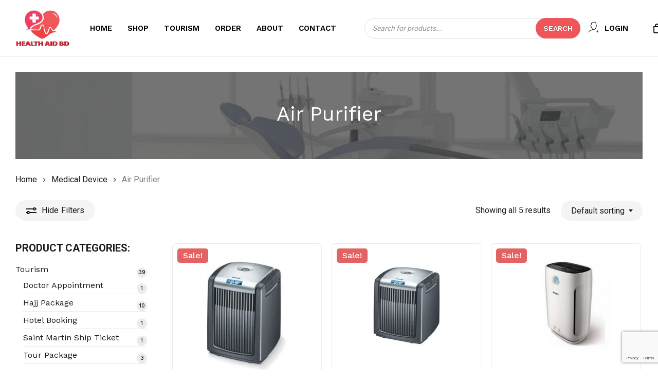

--- FILE ---
content_type: text/html; charset=utf-8
request_url: https://www.google.com/recaptcha/api2/anchor?ar=1&k=6LegB6wdAAAAAJVtdNMz5TGAeE-XJmLzl0Tv54qZ&co=aHR0cHM6Ly9oZWFsdGhhaWQuY29tLmJkOjQ0Mw..&hl=en&v=N67nZn4AqZkNcbeMu4prBgzg&size=invisible&anchor-ms=20000&execute-ms=30000&cb=md6pdac9ttoj
body_size: 48592
content:
<!DOCTYPE HTML><html dir="ltr" lang="en"><head><meta http-equiv="Content-Type" content="text/html; charset=UTF-8">
<meta http-equiv="X-UA-Compatible" content="IE=edge">
<title>reCAPTCHA</title>
<style type="text/css">
/* cyrillic-ext */
@font-face {
  font-family: 'Roboto';
  font-style: normal;
  font-weight: 400;
  font-stretch: 100%;
  src: url(//fonts.gstatic.com/s/roboto/v48/KFO7CnqEu92Fr1ME7kSn66aGLdTylUAMa3GUBHMdazTgWw.woff2) format('woff2');
  unicode-range: U+0460-052F, U+1C80-1C8A, U+20B4, U+2DE0-2DFF, U+A640-A69F, U+FE2E-FE2F;
}
/* cyrillic */
@font-face {
  font-family: 'Roboto';
  font-style: normal;
  font-weight: 400;
  font-stretch: 100%;
  src: url(//fonts.gstatic.com/s/roboto/v48/KFO7CnqEu92Fr1ME7kSn66aGLdTylUAMa3iUBHMdazTgWw.woff2) format('woff2');
  unicode-range: U+0301, U+0400-045F, U+0490-0491, U+04B0-04B1, U+2116;
}
/* greek-ext */
@font-face {
  font-family: 'Roboto';
  font-style: normal;
  font-weight: 400;
  font-stretch: 100%;
  src: url(//fonts.gstatic.com/s/roboto/v48/KFO7CnqEu92Fr1ME7kSn66aGLdTylUAMa3CUBHMdazTgWw.woff2) format('woff2');
  unicode-range: U+1F00-1FFF;
}
/* greek */
@font-face {
  font-family: 'Roboto';
  font-style: normal;
  font-weight: 400;
  font-stretch: 100%;
  src: url(//fonts.gstatic.com/s/roboto/v48/KFO7CnqEu92Fr1ME7kSn66aGLdTylUAMa3-UBHMdazTgWw.woff2) format('woff2');
  unicode-range: U+0370-0377, U+037A-037F, U+0384-038A, U+038C, U+038E-03A1, U+03A3-03FF;
}
/* math */
@font-face {
  font-family: 'Roboto';
  font-style: normal;
  font-weight: 400;
  font-stretch: 100%;
  src: url(//fonts.gstatic.com/s/roboto/v48/KFO7CnqEu92Fr1ME7kSn66aGLdTylUAMawCUBHMdazTgWw.woff2) format('woff2');
  unicode-range: U+0302-0303, U+0305, U+0307-0308, U+0310, U+0312, U+0315, U+031A, U+0326-0327, U+032C, U+032F-0330, U+0332-0333, U+0338, U+033A, U+0346, U+034D, U+0391-03A1, U+03A3-03A9, U+03B1-03C9, U+03D1, U+03D5-03D6, U+03F0-03F1, U+03F4-03F5, U+2016-2017, U+2034-2038, U+203C, U+2040, U+2043, U+2047, U+2050, U+2057, U+205F, U+2070-2071, U+2074-208E, U+2090-209C, U+20D0-20DC, U+20E1, U+20E5-20EF, U+2100-2112, U+2114-2115, U+2117-2121, U+2123-214F, U+2190, U+2192, U+2194-21AE, U+21B0-21E5, U+21F1-21F2, U+21F4-2211, U+2213-2214, U+2216-22FF, U+2308-230B, U+2310, U+2319, U+231C-2321, U+2336-237A, U+237C, U+2395, U+239B-23B7, U+23D0, U+23DC-23E1, U+2474-2475, U+25AF, U+25B3, U+25B7, U+25BD, U+25C1, U+25CA, U+25CC, U+25FB, U+266D-266F, U+27C0-27FF, U+2900-2AFF, U+2B0E-2B11, U+2B30-2B4C, U+2BFE, U+3030, U+FF5B, U+FF5D, U+1D400-1D7FF, U+1EE00-1EEFF;
}
/* symbols */
@font-face {
  font-family: 'Roboto';
  font-style: normal;
  font-weight: 400;
  font-stretch: 100%;
  src: url(//fonts.gstatic.com/s/roboto/v48/KFO7CnqEu92Fr1ME7kSn66aGLdTylUAMaxKUBHMdazTgWw.woff2) format('woff2');
  unicode-range: U+0001-000C, U+000E-001F, U+007F-009F, U+20DD-20E0, U+20E2-20E4, U+2150-218F, U+2190, U+2192, U+2194-2199, U+21AF, U+21E6-21F0, U+21F3, U+2218-2219, U+2299, U+22C4-22C6, U+2300-243F, U+2440-244A, U+2460-24FF, U+25A0-27BF, U+2800-28FF, U+2921-2922, U+2981, U+29BF, U+29EB, U+2B00-2BFF, U+4DC0-4DFF, U+FFF9-FFFB, U+10140-1018E, U+10190-1019C, U+101A0, U+101D0-101FD, U+102E0-102FB, U+10E60-10E7E, U+1D2C0-1D2D3, U+1D2E0-1D37F, U+1F000-1F0FF, U+1F100-1F1AD, U+1F1E6-1F1FF, U+1F30D-1F30F, U+1F315, U+1F31C, U+1F31E, U+1F320-1F32C, U+1F336, U+1F378, U+1F37D, U+1F382, U+1F393-1F39F, U+1F3A7-1F3A8, U+1F3AC-1F3AF, U+1F3C2, U+1F3C4-1F3C6, U+1F3CA-1F3CE, U+1F3D4-1F3E0, U+1F3ED, U+1F3F1-1F3F3, U+1F3F5-1F3F7, U+1F408, U+1F415, U+1F41F, U+1F426, U+1F43F, U+1F441-1F442, U+1F444, U+1F446-1F449, U+1F44C-1F44E, U+1F453, U+1F46A, U+1F47D, U+1F4A3, U+1F4B0, U+1F4B3, U+1F4B9, U+1F4BB, U+1F4BF, U+1F4C8-1F4CB, U+1F4D6, U+1F4DA, U+1F4DF, U+1F4E3-1F4E6, U+1F4EA-1F4ED, U+1F4F7, U+1F4F9-1F4FB, U+1F4FD-1F4FE, U+1F503, U+1F507-1F50B, U+1F50D, U+1F512-1F513, U+1F53E-1F54A, U+1F54F-1F5FA, U+1F610, U+1F650-1F67F, U+1F687, U+1F68D, U+1F691, U+1F694, U+1F698, U+1F6AD, U+1F6B2, U+1F6B9-1F6BA, U+1F6BC, U+1F6C6-1F6CF, U+1F6D3-1F6D7, U+1F6E0-1F6EA, U+1F6F0-1F6F3, U+1F6F7-1F6FC, U+1F700-1F7FF, U+1F800-1F80B, U+1F810-1F847, U+1F850-1F859, U+1F860-1F887, U+1F890-1F8AD, U+1F8B0-1F8BB, U+1F8C0-1F8C1, U+1F900-1F90B, U+1F93B, U+1F946, U+1F984, U+1F996, U+1F9E9, U+1FA00-1FA6F, U+1FA70-1FA7C, U+1FA80-1FA89, U+1FA8F-1FAC6, U+1FACE-1FADC, U+1FADF-1FAE9, U+1FAF0-1FAF8, U+1FB00-1FBFF;
}
/* vietnamese */
@font-face {
  font-family: 'Roboto';
  font-style: normal;
  font-weight: 400;
  font-stretch: 100%;
  src: url(//fonts.gstatic.com/s/roboto/v48/KFO7CnqEu92Fr1ME7kSn66aGLdTylUAMa3OUBHMdazTgWw.woff2) format('woff2');
  unicode-range: U+0102-0103, U+0110-0111, U+0128-0129, U+0168-0169, U+01A0-01A1, U+01AF-01B0, U+0300-0301, U+0303-0304, U+0308-0309, U+0323, U+0329, U+1EA0-1EF9, U+20AB;
}
/* latin-ext */
@font-face {
  font-family: 'Roboto';
  font-style: normal;
  font-weight: 400;
  font-stretch: 100%;
  src: url(//fonts.gstatic.com/s/roboto/v48/KFO7CnqEu92Fr1ME7kSn66aGLdTylUAMa3KUBHMdazTgWw.woff2) format('woff2');
  unicode-range: U+0100-02BA, U+02BD-02C5, U+02C7-02CC, U+02CE-02D7, U+02DD-02FF, U+0304, U+0308, U+0329, U+1D00-1DBF, U+1E00-1E9F, U+1EF2-1EFF, U+2020, U+20A0-20AB, U+20AD-20C0, U+2113, U+2C60-2C7F, U+A720-A7FF;
}
/* latin */
@font-face {
  font-family: 'Roboto';
  font-style: normal;
  font-weight: 400;
  font-stretch: 100%;
  src: url(//fonts.gstatic.com/s/roboto/v48/KFO7CnqEu92Fr1ME7kSn66aGLdTylUAMa3yUBHMdazQ.woff2) format('woff2');
  unicode-range: U+0000-00FF, U+0131, U+0152-0153, U+02BB-02BC, U+02C6, U+02DA, U+02DC, U+0304, U+0308, U+0329, U+2000-206F, U+20AC, U+2122, U+2191, U+2193, U+2212, U+2215, U+FEFF, U+FFFD;
}
/* cyrillic-ext */
@font-face {
  font-family: 'Roboto';
  font-style: normal;
  font-weight: 500;
  font-stretch: 100%;
  src: url(//fonts.gstatic.com/s/roboto/v48/KFO7CnqEu92Fr1ME7kSn66aGLdTylUAMa3GUBHMdazTgWw.woff2) format('woff2');
  unicode-range: U+0460-052F, U+1C80-1C8A, U+20B4, U+2DE0-2DFF, U+A640-A69F, U+FE2E-FE2F;
}
/* cyrillic */
@font-face {
  font-family: 'Roboto';
  font-style: normal;
  font-weight: 500;
  font-stretch: 100%;
  src: url(//fonts.gstatic.com/s/roboto/v48/KFO7CnqEu92Fr1ME7kSn66aGLdTylUAMa3iUBHMdazTgWw.woff2) format('woff2');
  unicode-range: U+0301, U+0400-045F, U+0490-0491, U+04B0-04B1, U+2116;
}
/* greek-ext */
@font-face {
  font-family: 'Roboto';
  font-style: normal;
  font-weight: 500;
  font-stretch: 100%;
  src: url(//fonts.gstatic.com/s/roboto/v48/KFO7CnqEu92Fr1ME7kSn66aGLdTylUAMa3CUBHMdazTgWw.woff2) format('woff2');
  unicode-range: U+1F00-1FFF;
}
/* greek */
@font-face {
  font-family: 'Roboto';
  font-style: normal;
  font-weight: 500;
  font-stretch: 100%;
  src: url(//fonts.gstatic.com/s/roboto/v48/KFO7CnqEu92Fr1ME7kSn66aGLdTylUAMa3-UBHMdazTgWw.woff2) format('woff2');
  unicode-range: U+0370-0377, U+037A-037F, U+0384-038A, U+038C, U+038E-03A1, U+03A3-03FF;
}
/* math */
@font-face {
  font-family: 'Roboto';
  font-style: normal;
  font-weight: 500;
  font-stretch: 100%;
  src: url(//fonts.gstatic.com/s/roboto/v48/KFO7CnqEu92Fr1ME7kSn66aGLdTylUAMawCUBHMdazTgWw.woff2) format('woff2');
  unicode-range: U+0302-0303, U+0305, U+0307-0308, U+0310, U+0312, U+0315, U+031A, U+0326-0327, U+032C, U+032F-0330, U+0332-0333, U+0338, U+033A, U+0346, U+034D, U+0391-03A1, U+03A3-03A9, U+03B1-03C9, U+03D1, U+03D5-03D6, U+03F0-03F1, U+03F4-03F5, U+2016-2017, U+2034-2038, U+203C, U+2040, U+2043, U+2047, U+2050, U+2057, U+205F, U+2070-2071, U+2074-208E, U+2090-209C, U+20D0-20DC, U+20E1, U+20E5-20EF, U+2100-2112, U+2114-2115, U+2117-2121, U+2123-214F, U+2190, U+2192, U+2194-21AE, U+21B0-21E5, U+21F1-21F2, U+21F4-2211, U+2213-2214, U+2216-22FF, U+2308-230B, U+2310, U+2319, U+231C-2321, U+2336-237A, U+237C, U+2395, U+239B-23B7, U+23D0, U+23DC-23E1, U+2474-2475, U+25AF, U+25B3, U+25B7, U+25BD, U+25C1, U+25CA, U+25CC, U+25FB, U+266D-266F, U+27C0-27FF, U+2900-2AFF, U+2B0E-2B11, U+2B30-2B4C, U+2BFE, U+3030, U+FF5B, U+FF5D, U+1D400-1D7FF, U+1EE00-1EEFF;
}
/* symbols */
@font-face {
  font-family: 'Roboto';
  font-style: normal;
  font-weight: 500;
  font-stretch: 100%;
  src: url(//fonts.gstatic.com/s/roboto/v48/KFO7CnqEu92Fr1ME7kSn66aGLdTylUAMaxKUBHMdazTgWw.woff2) format('woff2');
  unicode-range: U+0001-000C, U+000E-001F, U+007F-009F, U+20DD-20E0, U+20E2-20E4, U+2150-218F, U+2190, U+2192, U+2194-2199, U+21AF, U+21E6-21F0, U+21F3, U+2218-2219, U+2299, U+22C4-22C6, U+2300-243F, U+2440-244A, U+2460-24FF, U+25A0-27BF, U+2800-28FF, U+2921-2922, U+2981, U+29BF, U+29EB, U+2B00-2BFF, U+4DC0-4DFF, U+FFF9-FFFB, U+10140-1018E, U+10190-1019C, U+101A0, U+101D0-101FD, U+102E0-102FB, U+10E60-10E7E, U+1D2C0-1D2D3, U+1D2E0-1D37F, U+1F000-1F0FF, U+1F100-1F1AD, U+1F1E6-1F1FF, U+1F30D-1F30F, U+1F315, U+1F31C, U+1F31E, U+1F320-1F32C, U+1F336, U+1F378, U+1F37D, U+1F382, U+1F393-1F39F, U+1F3A7-1F3A8, U+1F3AC-1F3AF, U+1F3C2, U+1F3C4-1F3C6, U+1F3CA-1F3CE, U+1F3D4-1F3E0, U+1F3ED, U+1F3F1-1F3F3, U+1F3F5-1F3F7, U+1F408, U+1F415, U+1F41F, U+1F426, U+1F43F, U+1F441-1F442, U+1F444, U+1F446-1F449, U+1F44C-1F44E, U+1F453, U+1F46A, U+1F47D, U+1F4A3, U+1F4B0, U+1F4B3, U+1F4B9, U+1F4BB, U+1F4BF, U+1F4C8-1F4CB, U+1F4D6, U+1F4DA, U+1F4DF, U+1F4E3-1F4E6, U+1F4EA-1F4ED, U+1F4F7, U+1F4F9-1F4FB, U+1F4FD-1F4FE, U+1F503, U+1F507-1F50B, U+1F50D, U+1F512-1F513, U+1F53E-1F54A, U+1F54F-1F5FA, U+1F610, U+1F650-1F67F, U+1F687, U+1F68D, U+1F691, U+1F694, U+1F698, U+1F6AD, U+1F6B2, U+1F6B9-1F6BA, U+1F6BC, U+1F6C6-1F6CF, U+1F6D3-1F6D7, U+1F6E0-1F6EA, U+1F6F0-1F6F3, U+1F6F7-1F6FC, U+1F700-1F7FF, U+1F800-1F80B, U+1F810-1F847, U+1F850-1F859, U+1F860-1F887, U+1F890-1F8AD, U+1F8B0-1F8BB, U+1F8C0-1F8C1, U+1F900-1F90B, U+1F93B, U+1F946, U+1F984, U+1F996, U+1F9E9, U+1FA00-1FA6F, U+1FA70-1FA7C, U+1FA80-1FA89, U+1FA8F-1FAC6, U+1FACE-1FADC, U+1FADF-1FAE9, U+1FAF0-1FAF8, U+1FB00-1FBFF;
}
/* vietnamese */
@font-face {
  font-family: 'Roboto';
  font-style: normal;
  font-weight: 500;
  font-stretch: 100%;
  src: url(//fonts.gstatic.com/s/roboto/v48/KFO7CnqEu92Fr1ME7kSn66aGLdTylUAMa3OUBHMdazTgWw.woff2) format('woff2');
  unicode-range: U+0102-0103, U+0110-0111, U+0128-0129, U+0168-0169, U+01A0-01A1, U+01AF-01B0, U+0300-0301, U+0303-0304, U+0308-0309, U+0323, U+0329, U+1EA0-1EF9, U+20AB;
}
/* latin-ext */
@font-face {
  font-family: 'Roboto';
  font-style: normal;
  font-weight: 500;
  font-stretch: 100%;
  src: url(//fonts.gstatic.com/s/roboto/v48/KFO7CnqEu92Fr1ME7kSn66aGLdTylUAMa3KUBHMdazTgWw.woff2) format('woff2');
  unicode-range: U+0100-02BA, U+02BD-02C5, U+02C7-02CC, U+02CE-02D7, U+02DD-02FF, U+0304, U+0308, U+0329, U+1D00-1DBF, U+1E00-1E9F, U+1EF2-1EFF, U+2020, U+20A0-20AB, U+20AD-20C0, U+2113, U+2C60-2C7F, U+A720-A7FF;
}
/* latin */
@font-face {
  font-family: 'Roboto';
  font-style: normal;
  font-weight: 500;
  font-stretch: 100%;
  src: url(//fonts.gstatic.com/s/roboto/v48/KFO7CnqEu92Fr1ME7kSn66aGLdTylUAMa3yUBHMdazQ.woff2) format('woff2');
  unicode-range: U+0000-00FF, U+0131, U+0152-0153, U+02BB-02BC, U+02C6, U+02DA, U+02DC, U+0304, U+0308, U+0329, U+2000-206F, U+20AC, U+2122, U+2191, U+2193, U+2212, U+2215, U+FEFF, U+FFFD;
}
/* cyrillic-ext */
@font-face {
  font-family: 'Roboto';
  font-style: normal;
  font-weight: 900;
  font-stretch: 100%;
  src: url(//fonts.gstatic.com/s/roboto/v48/KFO7CnqEu92Fr1ME7kSn66aGLdTylUAMa3GUBHMdazTgWw.woff2) format('woff2');
  unicode-range: U+0460-052F, U+1C80-1C8A, U+20B4, U+2DE0-2DFF, U+A640-A69F, U+FE2E-FE2F;
}
/* cyrillic */
@font-face {
  font-family: 'Roboto';
  font-style: normal;
  font-weight: 900;
  font-stretch: 100%;
  src: url(//fonts.gstatic.com/s/roboto/v48/KFO7CnqEu92Fr1ME7kSn66aGLdTylUAMa3iUBHMdazTgWw.woff2) format('woff2');
  unicode-range: U+0301, U+0400-045F, U+0490-0491, U+04B0-04B1, U+2116;
}
/* greek-ext */
@font-face {
  font-family: 'Roboto';
  font-style: normal;
  font-weight: 900;
  font-stretch: 100%;
  src: url(//fonts.gstatic.com/s/roboto/v48/KFO7CnqEu92Fr1ME7kSn66aGLdTylUAMa3CUBHMdazTgWw.woff2) format('woff2');
  unicode-range: U+1F00-1FFF;
}
/* greek */
@font-face {
  font-family: 'Roboto';
  font-style: normal;
  font-weight: 900;
  font-stretch: 100%;
  src: url(//fonts.gstatic.com/s/roboto/v48/KFO7CnqEu92Fr1ME7kSn66aGLdTylUAMa3-UBHMdazTgWw.woff2) format('woff2');
  unicode-range: U+0370-0377, U+037A-037F, U+0384-038A, U+038C, U+038E-03A1, U+03A3-03FF;
}
/* math */
@font-face {
  font-family: 'Roboto';
  font-style: normal;
  font-weight: 900;
  font-stretch: 100%;
  src: url(//fonts.gstatic.com/s/roboto/v48/KFO7CnqEu92Fr1ME7kSn66aGLdTylUAMawCUBHMdazTgWw.woff2) format('woff2');
  unicode-range: U+0302-0303, U+0305, U+0307-0308, U+0310, U+0312, U+0315, U+031A, U+0326-0327, U+032C, U+032F-0330, U+0332-0333, U+0338, U+033A, U+0346, U+034D, U+0391-03A1, U+03A3-03A9, U+03B1-03C9, U+03D1, U+03D5-03D6, U+03F0-03F1, U+03F4-03F5, U+2016-2017, U+2034-2038, U+203C, U+2040, U+2043, U+2047, U+2050, U+2057, U+205F, U+2070-2071, U+2074-208E, U+2090-209C, U+20D0-20DC, U+20E1, U+20E5-20EF, U+2100-2112, U+2114-2115, U+2117-2121, U+2123-214F, U+2190, U+2192, U+2194-21AE, U+21B0-21E5, U+21F1-21F2, U+21F4-2211, U+2213-2214, U+2216-22FF, U+2308-230B, U+2310, U+2319, U+231C-2321, U+2336-237A, U+237C, U+2395, U+239B-23B7, U+23D0, U+23DC-23E1, U+2474-2475, U+25AF, U+25B3, U+25B7, U+25BD, U+25C1, U+25CA, U+25CC, U+25FB, U+266D-266F, U+27C0-27FF, U+2900-2AFF, U+2B0E-2B11, U+2B30-2B4C, U+2BFE, U+3030, U+FF5B, U+FF5D, U+1D400-1D7FF, U+1EE00-1EEFF;
}
/* symbols */
@font-face {
  font-family: 'Roboto';
  font-style: normal;
  font-weight: 900;
  font-stretch: 100%;
  src: url(//fonts.gstatic.com/s/roboto/v48/KFO7CnqEu92Fr1ME7kSn66aGLdTylUAMaxKUBHMdazTgWw.woff2) format('woff2');
  unicode-range: U+0001-000C, U+000E-001F, U+007F-009F, U+20DD-20E0, U+20E2-20E4, U+2150-218F, U+2190, U+2192, U+2194-2199, U+21AF, U+21E6-21F0, U+21F3, U+2218-2219, U+2299, U+22C4-22C6, U+2300-243F, U+2440-244A, U+2460-24FF, U+25A0-27BF, U+2800-28FF, U+2921-2922, U+2981, U+29BF, U+29EB, U+2B00-2BFF, U+4DC0-4DFF, U+FFF9-FFFB, U+10140-1018E, U+10190-1019C, U+101A0, U+101D0-101FD, U+102E0-102FB, U+10E60-10E7E, U+1D2C0-1D2D3, U+1D2E0-1D37F, U+1F000-1F0FF, U+1F100-1F1AD, U+1F1E6-1F1FF, U+1F30D-1F30F, U+1F315, U+1F31C, U+1F31E, U+1F320-1F32C, U+1F336, U+1F378, U+1F37D, U+1F382, U+1F393-1F39F, U+1F3A7-1F3A8, U+1F3AC-1F3AF, U+1F3C2, U+1F3C4-1F3C6, U+1F3CA-1F3CE, U+1F3D4-1F3E0, U+1F3ED, U+1F3F1-1F3F3, U+1F3F5-1F3F7, U+1F408, U+1F415, U+1F41F, U+1F426, U+1F43F, U+1F441-1F442, U+1F444, U+1F446-1F449, U+1F44C-1F44E, U+1F453, U+1F46A, U+1F47D, U+1F4A3, U+1F4B0, U+1F4B3, U+1F4B9, U+1F4BB, U+1F4BF, U+1F4C8-1F4CB, U+1F4D6, U+1F4DA, U+1F4DF, U+1F4E3-1F4E6, U+1F4EA-1F4ED, U+1F4F7, U+1F4F9-1F4FB, U+1F4FD-1F4FE, U+1F503, U+1F507-1F50B, U+1F50D, U+1F512-1F513, U+1F53E-1F54A, U+1F54F-1F5FA, U+1F610, U+1F650-1F67F, U+1F687, U+1F68D, U+1F691, U+1F694, U+1F698, U+1F6AD, U+1F6B2, U+1F6B9-1F6BA, U+1F6BC, U+1F6C6-1F6CF, U+1F6D3-1F6D7, U+1F6E0-1F6EA, U+1F6F0-1F6F3, U+1F6F7-1F6FC, U+1F700-1F7FF, U+1F800-1F80B, U+1F810-1F847, U+1F850-1F859, U+1F860-1F887, U+1F890-1F8AD, U+1F8B0-1F8BB, U+1F8C0-1F8C1, U+1F900-1F90B, U+1F93B, U+1F946, U+1F984, U+1F996, U+1F9E9, U+1FA00-1FA6F, U+1FA70-1FA7C, U+1FA80-1FA89, U+1FA8F-1FAC6, U+1FACE-1FADC, U+1FADF-1FAE9, U+1FAF0-1FAF8, U+1FB00-1FBFF;
}
/* vietnamese */
@font-face {
  font-family: 'Roboto';
  font-style: normal;
  font-weight: 900;
  font-stretch: 100%;
  src: url(//fonts.gstatic.com/s/roboto/v48/KFO7CnqEu92Fr1ME7kSn66aGLdTylUAMa3OUBHMdazTgWw.woff2) format('woff2');
  unicode-range: U+0102-0103, U+0110-0111, U+0128-0129, U+0168-0169, U+01A0-01A1, U+01AF-01B0, U+0300-0301, U+0303-0304, U+0308-0309, U+0323, U+0329, U+1EA0-1EF9, U+20AB;
}
/* latin-ext */
@font-face {
  font-family: 'Roboto';
  font-style: normal;
  font-weight: 900;
  font-stretch: 100%;
  src: url(//fonts.gstatic.com/s/roboto/v48/KFO7CnqEu92Fr1ME7kSn66aGLdTylUAMa3KUBHMdazTgWw.woff2) format('woff2');
  unicode-range: U+0100-02BA, U+02BD-02C5, U+02C7-02CC, U+02CE-02D7, U+02DD-02FF, U+0304, U+0308, U+0329, U+1D00-1DBF, U+1E00-1E9F, U+1EF2-1EFF, U+2020, U+20A0-20AB, U+20AD-20C0, U+2113, U+2C60-2C7F, U+A720-A7FF;
}
/* latin */
@font-face {
  font-family: 'Roboto';
  font-style: normal;
  font-weight: 900;
  font-stretch: 100%;
  src: url(//fonts.gstatic.com/s/roboto/v48/KFO7CnqEu92Fr1ME7kSn66aGLdTylUAMa3yUBHMdazQ.woff2) format('woff2');
  unicode-range: U+0000-00FF, U+0131, U+0152-0153, U+02BB-02BC, U+02C6, U+02DA, U+02DC, U+0304, U+0308, U+0329, U+2000-206F, U+20AC, U+2122, U+2191, U+2193, U+2212, U+2215, U+FEFF, U+FFFD;
}

</style>
<link rel="stylesheet" type="text/css" href="https://www.gstatic.com/recaptcha/releases/N67nZn4AqZkNcbeMu4prBgzg/styles__ltr.css">
<script nonce="hcfuf9Ob75ngEnGK2oI2Wg" type="text/javascript">window['__recaptcha_api'] = 'https://www.google.com/recaptcha/api2/';</script>
<script type="text/javascript" src="https://www.gstatic.com/recaptcha/releases/N67nZn4AqZkNcbeMu4prBgzg/recaptcha__en.js" nonce="hcfuf9Ob75ngEnGK2oI2Wg">
      
    </script></head>
<body><div id="rc-anchor-alert" class="rc-anchor-alert"></div>
<input type="hidden" id="recaptcha-token" value="[base64]">
<script type="text/javascript" nonce="hcfuf9Ob75ngEnGK2oI2Wg">
      recaptcha.anchor.Main.init("[\x22ainput\x22,[\x22bgdata\x22,\x22\x22,\[base64]/[base64]/[base64]/bmV3IHJbeF0oY1swXSk6RT09Mj9uZXcgclt4XShjWzBdLGNbMV0pOkU9PTM/bmV3IHJbeF0oY1swXSxjWzFdLGNbMl0pOkU9PTQ/[base64]/[base64]/[base64]/[base64]/[base64]/[base64]/[base64]/[base64]\x22,\[base64]\\u003d\\u003d\x22,\x22w6Ziw44Cw6rDsTbCiCwrwokpdxbDrcK+AiTDoMKlOifCr8OEbsKOSRzDg8KEw6HCjXIDM8O0w7TCsR85w6BLwrjDgDMRw5o8QDNofcOrwrlDw5Aww40rA2Jrw78+wpFCVGg5B8O0w6TDuXBew4lLfQgcVF/DvMKjw4t+e8OTFMOPMcORA8KGwrHChwgHw4nCkcKrHsKDw6FFGsOjXyd4EENqwqR0wrJnKsO7J1fDnxwFDsO1wq/DmcKqw4g/[base64]/Cln/Cg3NHcFVHQMOeMmN6VG7DmX7Cv8Obwr7ClcOWBnXCi0HCmRMiXwrCnMOMw7lkw7tBwr5QwpRqYBLCmmbDnsOgY8ONKcK5ayApwpbCmmkHw7zCqmrCrsO9T8O4bSXCpMOBwr7DrsKmw4oBw7/CtsOSwrHChmJ/wrh8DWrDg8Kcw7DCr8KQSDMYNwMMwqkpasK3wpNMK8O5wqrDocOFwpbDmMKjw6Njw67DtsOxw45xwrtmwp7CkwAzV8K/bXVQwrjDrsO5wopHw4pgw5DDvTApacK9GMOmM1wuLVtqKlMVQwXCljPDowTChsKawqchwqfDrMOhUE8dbSt/[base64]/w7fCmsKqUcOfw5vDpcKowqrDrwg9EcOqwojDk8Ovw4EOPzQ3XsOOw6PDqjlow5JHw5XDnnBTwr/Dt3PCnsKKw5fDqMKfwrrCkcKpJMOmC8KSdMKZw5VSwpFBw4JXw4rCvcOBw5ceUMKAeEPDrQ7CqR3DmcKzwr/Dv3LClsKXWQ11Un7CtRvDncOyCsOhXlvDosO6PEQdasOmJHPCgsKPHMOjw7Fpa2o2w7rDr8K/w6XDtxoRwq/DtsK5HsKTA8OAehfDtndZajjDrS/DvwrDhRsiwoZdCcOlw6d2JMOiVMKSJcOQwrR6FmPDm8KWw5JXAsOzwqlqwqjClklew5jDpRloX0d7DCXDnsKXw4NFwovDkMOYw4d5w6LDgnMTw6pRaMK4PMOGXcK0wqbCpMKYJjHCo3w6wrEbwp8Qwr0ww6RONMOCw4/CsWQaJsObMVTDrcKiAVXDjG9+UXXDtgjDtX/DlsOBwptEwpcJBj/Dgg0gwrrCrMKzw4lQS8KHSTvDvhjDr8Ocw4UGIsOTw48gbsOYwp7CisKYw73DksKYwqtpw6c2csOQwotRwpXCtBobN8Odw67CsH0kwpHCrMKGAQ0fwr0mw6XCicOxw4g3HMOwwoc2wqfDvMOgEcKfH8O5w7ETAyvCiMOVw5NADTTDjy/CgQEMw6LCimw0wqnCv8OTO8KhLAwDwojDg8KjI0XDg8K6JUPDo1jDoC7Dhno3GMOzNsKfSMO5w5Blw7s3wpLDhcKZwo3CjijCg8OzwoJKw5/[base64]/DjsOnwpQ/IMKDX8Krw5UwwrlUYMKrw4nCnsO8w7ZTWMOeZSzClhrDocK6Z37CvDxhAcO9wrwuw7/[base64]/wo7Dr8OVw4ZvLUg9wrciVcKZAxHDgsK3wrAHw7vDusOUL8KROcOKb8OaIMK0w7/[base64]/DvjzDrhpUFMOdfkvCuSzCl8OKasKkwqnDh1gKOsOuNMKNwrsSwr/DmDLDvUo1w4fCpsKfQMOvRMO3w4lKw5lGXsOYHGwOw6skEjDDmsKxw5d6NMOfwrvDuUhiBsOLwr/Co8OOw4DDsg9BTsK6VMOawo0XYn0Nw7hAwqPDtMKXw68DVQDDnlvDjMK/wpApwrxHw7rCtAZ9WMOrXD5Fw73Do2zDpsOZw6NEwpTCnMOMGxxXYMOZw57Di8K3B8KGw7lPwpt0w6ppCsK1w5/CpsKOw6LCpMOCwp8rJMOxOUHCsgp6w6ILw6hSWMKzBDpHECjCo8KTDSJXBn1Qwo4bw4bChBzCknZawqMOL8O/WsOqwoFlFsOBNkkiwp3DiMOpZcKmwqfDuEkHBcKAw6fDncOAACjDucKoZ8Ofw7zDmcKTJ8Oad8OGwq/DuUgpw7IwwrbCvWFmdsK5byYuw5DCsSPCq8OjYMOSXsOtw5PDgMKJZMKUw7jCnsO5w58QXUkzw57CpMKXw64XPcKcSMOhwqdhUcKdwoR8w67Cl8OvUcOTw5nCqsKTC37DoiPDs8KIw4DCkcOvaXNUAsONfsOHw7YgwpQSIG8ZUxhcwrHCtVXCn8OjXTfDh1/CnnVvUVHCoz04X8KcZ8OAI23CrHXDscKVwqZdwpstAAbCmsK9w5UBKCHCuyrDmH5iHMOXw7zDgzJjw6fCnsOCFFk3w6LCjMOXFkrCokRWw5lGasKtfsK/wpzDmnXDncKHwojCjsOmwrRSSsOuwp/DqzU6w6DCkMOCOHnCjUkUPifCjnTDs8OMwrFEEjzDrkDDhcOGwoY1wqjDlTjDryMCw5HChiPCh8OQPQMlFkfCthXDusKlwpnCg8KxXXbCkFHDpsOKS8OGw6nCnARrw7UXYcOVbAl1QcORw64gwrPDrUJDLMKlEw4Gw5nDhsO/[base64]/w57DosO9PkI1w6DDscO2V8KofMOWwrE1VMKjNMKUw41cWcKcWRZ1woDCkMO9JhpeL8KVwqbDlBZ8VxPDlMOzKMOcHFwPX0vDkMKoHB9tY00SVMK9UH/Ds8OiU8KZIcOTwqfCgMOHdD/CqhRtw6zCkcOLwrXCicKFRyDDn2XDucOBwrIfPwXCr8O6w6zCjsOEMcKIw60yNF/CoWJUBBbDhMOZDhzDoFPDpARBw6ctYD/Dsnomw4bDuCsfwq3CgsOVw5nCjgjDsMOfw5FIwrTDusO6w6oTw4tOwrbDtFLCmcKDERsVSsKmOSExFMOcwrPCuMO6w7XDm8K7w7nCqcO8Wl7CpsKewo/[base64]/DgMOLcRwOw77DnMOxw5DDqMKEw4rCnMOlGU7DvMKDw4XCqSILwqfCgHzDksOic8KkwoPCi8K2WxTDrmXChcOhFMKQwozDvWZew5LDpsOlw79bMcKQOWPCt8K0Y3Nmw5rDkDZFW8OswrECYsKow5pQwpALw6ZHwqhjUsKuw6DDhsK/wpLDn8KdAmjDgkTCimPCsRsSwq7ClA8KTMKJw4dGQMKkWQ8hBiJiV8OhwobDqMKTw5bCkMKCcMO1Gz4/HMKgQF8Uw5HDosO+w57CjMObw50Hw6xjM8OfwqPDvCzDpEoqw7d3w4dvwqfDpF46NhdtwpxqwrPDt8K0ShUEbsOgwp5mQVAEwrR/[base64]/Du8K5HcOVQBgDUsK9QcORH2PDpkzCp8KkXjrDqMOAwoDCjSgNGsOKdMOjwqoHI8OPw4nChjgdw6TCksOsEDPDtRLCk8Krw6nDgRzDgkcuCsKMLnrDpUbCmMOsw6E/ZcKGTRsVScK+w6bCgi/DucOCCcOaw6jCrMKawrsgUB/ChUPCrwokwr1dwqjDqMKwwr3DpcKfw43DgCBQRsKoWxEwSGLDnWIowrfDkHnCgkrCjcORwoBMw71bAcKEfcKZHsKcw446SRzDssO3w5NVF8KjeyDDsMOrwoHDgMOAfyjClAITVsK7w6/Cs13CgVLDnGbCncKCMMOAw7B4O8O9fCUyC8Oiw5PDmcKHwrBoeGLDuMORwq7Cn1rDkkDDiEUQZMOOYcOkw5PCiMOIwpXDnhXDmsKlVsKqNk3Cp8KywqdXHFrDvx7DssOMQQptw5sJw6RVwpJRw6/CvMOvdcOHw6vDsMORBQpzwoMAw6UGR8O7WlQ6wqALwrbCq8OIIw56F8KQw6/DtsOhw7PCpQB7W8KYKcKFAiMFCjjCtVZGwq7CtsO5wpHDn8K5w5DDosOpwplxwqzCsSQ0wqw8SyFHWMKSw4jDmj/CpFjCrjJRw5PCjcONPBjCrj9FL1bCtBPCnE8Ow5hxw4HDgMOXw5zDsk/Ch8Oew7LCs8ODw7xEMsOaLcOHDHlSDGVAYcKUw4o6wrxGwoQAw4w7w6xrw5wJw7PDjcKHDnJtwrlmPlrDnsKRRMKpw7fCjMOhNMOHNHrDiifCn8OnT1/[base64]/CksO5I1PDl8K9w7nDsMOQXjoXw6bCllLDscK7wq06woUIVcKKOsKkM8KRBQrCgR/CoMO8EnhNw5FJwqRvw4PDjG8ccGE9P8O/[base64]/DozLDg8KTw5UBw4UbKUceDcKPw77ClCYewrvDvwtqw6/DoEYlw6VVw5dPw6ddw6DCrMOhfcK4wp90d2tyw43DhlzCvsKxVUReworCuA0UE8KbASwYAzJpCcOMwrbDusOZIMKAwp/DvULDniDCinUew6vCm3/DsBHDg8KNW34/w7bDvjDDjX/[base64]/ClsOUKcOgw6zCgwvDoRjCiEwfScKNVC8gwovCmx1tasO7wrbCkCbDsCUhwqZ1wr4NCkPCq0LDiXnDvQXDt03DiDPChMOgwpUdw4R1w7TCqltkwo1Yw6rCtF7CqcK/w4zDlsOJRsOQwq1vKht0w7DCt8OTw5lmw5LCl8OMGTLDsFPCsVjCosKmS8Ohw7k2w69wwq0uw4Uvwpg9w4DDlcKUL8OSwo3DisKbc8KUQsO4AcOHNMKkw4jCq0tJw7trwqV9worDiFnCvHDCly3Cm2/DviTDmWgOZh9SwrjCokzDlsOyMxgkAjvCs8KeeivDhxHDujbDpsKNwo7DuMOMcm3DkUwiwo8EwqMRwpphwrhQQcKkJHxdB3zCqsKYw6lRwpwCD8OJwrRrw5PDgFPCk8KJWcKAw4/Cn8KZD8KGwpTCvsKWcMKSb8Kuw7jDtsOPw5kSw6Iawo/DtFkSwqrCrzLDpsKUwrpzw6/[base64]/CgsOoD8KlwocYwpAdwqB2w4vCjA4ew6fCpQ/DkE/[base64]/w6jDpmvDmsKDdVJ6wrBmwpptUwzCuAnDqMOKwr4Hw5fDlxrDvAIkw6HDnQweH2Ihw50MwqnDrcOrw5o3w5hAecO/dHw6EgNYTlnClsKww7Yzwpw7w5LDusOYLcKcX8KqG0HCm0fCtcO+QwRiG0B/wqdxPUXDvMK0ccKJw6nDn2zCm8KjwpnDr8OQw4/DlyTCnsO3dWzDj8Oewr3CqsKvwqnDlMOTOlTCm3TDksKXw43DisOZGMKJw7/DtEpKOR0YaMO3ck9lAMO3AcOsGUZ1woXCosO9a8KtTEc6w4HDgUwUwostBcK8wqfCmHAvw6UnAMK0w5nCtMODw5DCh8KhJ8KuaDMVISjDvsO1w4oywr9BTV8Uw6TDsU7ChsKww5LCnsOLwqXCgMO7wqY/WMKNdhHCrlbDuMOxwptGNcKaPGTChgLDqMOowpfDuMKtWD/CicKxMwHCjG0VeMO1wqvDrsKpw49TMnNjN33Dt8Kawr8LT8O9AHDDr8KdcwbCicOXw7FAZsKbAsKwX8KfOMOVwoRBwpTCnC5ewr0Fw5/[base64]/CvFrCkREywrHDvcOCw6piwq1kaxfCuMOhwqnCisOOQMO5AcOzwqxkw7oWQy/DosKHwrvCiA8IVXTCqcKiecOyw7wRwo/[base64]/CpF5CwqAHDmPCq089w4TCicKEw5xBE0rCrWbDqsKaDsKpwrfDmVE+JcKhwovDrMK0cFslwp3Ci8OTTcOQw53DlCXDigwlVcKiwqLDt8OsfMKrwpRbw50JGnbCqsKzOBxjLD/Cg0PCj8KOw5XCn8OBw6PCs8OocsKAwqvDuRHDjA/DmUkPwqTDtcKGScK6D8K1JEIZwqUOwqkhUx7Dgw5tw4XCii3CuR59woHDnzrDgUQew4LDhngcw5w6w6nDvjLCgyN1w7TDhmFhMi59c3bDizwDPsK5Uh/CicOYWcO0wrJ2EcO3wqDCksOYw4zCtCTChjICGzwZb2t8w4PDuRAYdBTCoisHwoTDicOUw5BGK8Olwq/DmE4FKsKSMG7ClEHCsR04w53DgsKICzh/w4PDhw/CtsO2B8Kxw4FKw6Y7w7dedMOvQsO/w43DtsKeSQszw4bCn8K6w6Q4KMOvwqHCoF7CncO2wrgDw4TDtcK0wqPCt8KAw4zDh8K5w6dcw4vCtcOPX34wbcKLwqTDlsOCw5INfBkOwqZAbmjCkw3DosO9w7jCo8O0VcKPCC/DpHV8wpgpwrduwrvCpmfDrsOzXBjDn27DmMK6wq/DiBDDokXCiMOGw7xPOhHDqU9pw6kZw6piw70fLMOfF14Jw7fCpMOTw6vCoyXDkR/CtnfDlj3CkRZXYcOkO150C8KKwovDnw0Uw7PDugvDq8KVMcKlBHPDrMKcw6PCkR7DjygAw5PCngIJaFpNwr4IHcOSGcKfw4bDh2DCpUTCksKKSsKSTx8AXh1Vw5LDs8K6w4TCm294XDLCjBAJJsOnTkIpXQPCkR/[base64]/[base64]/wrR3U8OQb8Ocw5TDi8KHwr/Cu3bCucOhd8OgJ8KTwqvDu2VFTRh0WsKRf8KGAsOwwrzCg8OIwpE2w6Fyw6XCoQoAwqbCt0XDiX3Co0/Co3gPwqPDgsKAGcK7woBjS0U5wr3CosOrK1/Cu1FLw4k2wrV9FMK9cEIyb8KVN23DokZ5wpYrwq/DqMO7UcKoOcORw792w6jCpcKgbMKoXsKId8KjOGoSwpnDpcKkGgXCs2/DmsKbf3gLazg4Kx3CpcKiIMKYwoVYM8Okw7AZSSHDoQ3Cr2HCokPCsMOrYhjDssOeL8KKw6AgTsKYIA7ClcOQNzocbMKiPXNPw7tpVMK4cy/DiMOawoDCnBFFeMKSQTs6wr0Pw5fDk8KFE8KiUsKIw4RWwrrCk8KQw4fDvyIoO8Omw7l0wr/[base64]/PsKLwoHDhRM6NnknBTrClUzCqzIkwoInG0vClwPDo1R7NMK8w7/Cm0/DhcOqXnhiw6pkcU8aw7zDmcOOwrgjwrUrw5ZtwoXDjz49eA3CjGYHQcOOHsKhwpXDsTvCkRbDoSM9csOywrxpJBbCuMO/wpbCoAbClsOaw4nDuEtdNjvDlD7DgsKwwrFaw6LCsFdJwo/[base64]/VMOXf8KmS8ORL8KLw6EjKzHCtV/CrsOkwqvDqcOnQcKfw7/[base64]/[base64]/DqRbDozBjR2nDoVnDskAVMlzDtA3CjcKDwqjDnMKSw68gHsOgRcODw4jDl2LCv1DCnR/[base64]/cXlrSsOuw4tlIcK/eMKNw5QLNAwzYsOmBcK6wp5iEMOGV8Ovw6hvw5XDhUnDrcOFw4rDk3XDuMOzPG7CoMK4MMKhFMOiw4zDngRvCcK4wrvDlcKdP8OpwqZPw7/CqQw+w6wHdMKywqbCucOeZcKMb0rCnk0SWnhCHjjCozTDmMK1f3Y2wqLDmFhvwrjDs8Kmw4PCosOtLmXCigzDjSHDn21AOsO2Jz4xwqzDlsOsEMOdPU0JVMK/w5MXw5vCgcOtK8KqM2LDpxHDpcK6CcO3O8Kxw7M8w5jCrBgOR8Kjw6wwwqFGwolYw4Bww4IMw7nDgcK2WTLDr3B8DwPCpVPCkDoWXmAmw4kuwqzDtMO4wqkwdsKVMG9YEcOMC8KSa8O9woJAwq4KG8OdKh5fwpvCjMKfwq/[base64]/CqsKLPMORw4xfKB/ChhhQSiTCkzVQw5Z2woHDu0A0w6YiYMKvCVgeJcOpw7NSwrl8DUxrJMOLwowQAsKOIcK/c8O4OwHCqMK+w4dCw57DqMOpw4fCsMOWZwrDucKVccOeNcKAGmbDvyLDsMK+w6DCksO7w4tOwovDlsOkwr7Cm8OPXkRoL8OxwqtEw4/[base64]/KmpTwr3DlURZw6EEPHRaw7pxKcKDMxrCgV0Ww74bR8K4NcKCw74fwqXDj8OqYMOTDcKDXnEww6LClcKbZQZXAMKowq8uwobCvy7DqHfDoMKdwo0WIzIlXFkBwqNjw4ULw4hLw51SL1ILP2rCgVs9woM9wqhsw7/CncKDw6vDsXfCk8K+EhzCmDfDm8OMwr1lwochYDzChMKbOwJgf11hFSfDtEFpw6/ClcOYPMO/UMK6Qi0ow4Qgw5DDoMOSwqoEF8OPwpV+IcODw58cw6gPPSgUw5PCjsOPwqDCscK/[base64]/DosOrMsKbQTHCghPClExmw6HDjcK/[base64]/wq3Ck8KKwqLDmMOQwq/DlnPCnVzDksKCwoF0wqrCpsO2elxmVsKFw57Cl3rDjxDCsB7CqMKOBhJDOFABX0Zfw7wWw6NjwqbCgsKTwpppw5nDtknCi3/Dg2g1AMOrMx9KHMKvEsKpw5PCosKYaGlhw7nDosKdwqtLw7DDssKZT33DnMKzYBzDoHQ/wr4AQ8Kse1F/w7g/wo4pwr7DqRLDnwVtwr3Cv8K4w5RucsOGwp3DhMK6wrrDpH/CjwRXFzfDv8OoQCkvwqZXwrtDw7PDuytMJMKbanQHQXPCrcKPw7TDlE1Sw5UGNF0EJgF5w5dwFTJ8w5B7w6lQVxlFwqnDvsKRw6nCmsK7wqN3MMOAwp7CgcKFEjrDtH/[base64]/[base64]/Ci0LCvMK9w555MXYswpodU2sVw6pFJMKhO2HDuMOwcmjClsOJHsKtO0LCil/[base64]/Dr34GSHhLw5rCv0lXQMOUwphXw4jDuylYwr/CmRctWsOdGcOMPMO8BsO1UWzDlChpw7fCkRXDggtXGMKaw7dUw4/Dq8O3f8KPHHjDvcK3XcOiQ8O5wqbDjsKraU0iUcKuw73DoFXCvUcmwpEZS8KlwqLCisOsLA0fVcOmw6fDqi0ZXcKsw5TCil7DuMOXw61/eH18wrzDki3Ck8ONw6N5wrzDu8Kgw4vDkUZAIVHCuMKJbMKuwq7CqsOlwocew5XClMKRMHrDh8KqUgTCv8K9fzPCoyHCrMOecxTDqD7Dj8Ksw6hmM8OHGMKDC8OsE0fCoMOYSMK7KsOsR8KmwpPDhMKtXkogw67CucO/I0nChcOHHcKBA8O7wrFnwoY8K8KCw5HCt8OPYcO1LR3CtW/Cg8OHwrYjwoBaw7JVw4/[base64]/Dq8KZOlXClhE0IsOSAMOTw7rChcKPGsOaesK2w5LDv8Ocw5zDtMOKIi9Ww6dXwr08OMOPHsOtYcOKwpt7NMKrXGTCglPCmsKMwrEVT3TDtD/Dt8K6ZsOCfcOWO8OKw4dbKsKDbgg6aTXDgD/DhMKPw49FEhzDrh9qWg59Sw09HsO/[base64]/CqEAKwr3Cunc6w6bDpD5awoNhwrpFPjHDkcO6GsO+w6YWwoHCjcK4w6TCpmPDrMK1SMK9wrPDucKAQMKlw7XCtULCm8ODDFzCvyI6R8KlwqjCgsKgLApWw6VdwpkMM1IaaMKWwrHDo8KHw6zCklbCiMOmw4wKGhLCp8KrQsK/[base64]/DscKpEsOSw6AawpswAl/DhcKfLx/CiG9UwogdScOlwoXDoCPDicKDwqVLw7HDmxoww5sFw4zDv1XDogXDu8Kzw4fCiCPCrsKPwo/CrcOPwqoGw6rDtCFkfWlKwo1meMKEYsKVPsOvwppmSivCnSDCqFLCrcOWDwXDqMOnwr/CoTNFwr7Cl8OMMBPCtkBUe8K+bi3DtmgwQAhFFsK8BGcDHhTDpEnDq0LDicKNw7jCqsKpTcOoDF/Cv8KFZU5HPMKZw6B5A0bDhnREFMOmw7nCisK/[base64]/[base64]/w4fCosOHw7MaYVPChsK3f8OhQCTDqhDCiGXCp8K9TmnDkDjDsUbDssK4w5fCs30aUUQ2dHEcYsK3O8KSw5bChjjDv0cHwpvCtW1uY0DDuVvCj8OswrjCgEAmUMOZwqEBwphlwoPDoMKmw71GXsO7KzoJwpBjw4DCh8KZXDNoCAIFw4QDwqMcwp/CmmnCrMKjwqIsLMOCwo7ChUjDjwrDisKPXjrDnjNBDxDDssKSWSkLayPDnsOTSjV5TcOhw5oYAsOKw5jCpTrDsUVcw5V9N0dPw4Q3QGXDs1bCkSrCpMOtw47CgSEVG0LCs1A5w5LDm8K2J3lyMFfDpD0lX8KawrDCi27ChA/DksO9wp3DnxPCp1nDnsOGwqvDucOwacOnwqNqAVMcdUPCo3LCnm5zw6PDocOCWz0lTcOww5bCsGnDrXNkwrLDljBlfMKnXgvCoTfDjcKUM8KCGBHDpcOZd8KBEcKHw4LDpgoxAR7DnVM1wrxRwqHDtMKWYsKMFsK1H8Orw6/[base64]/e2TDlDjCpsKOwoorwrRQwoDDrCICKn/Dln5rHcKVJ3tZB8O0ZMK1w7rDh8OjwqPChkguQMKOwr3Do8OoOgLCuxlRwrDDk8O0RMK7Dx9kw6zDmiVhagA8wqsfwpsbbcOrCcKBRR/DlsK6I3jDm8OyXWjDocObSSxZFmoVdMKrw4cXMystwrlYBV3Dl14XcT4CQiJNaxbCtMKFwqPCj8K2esOBIjDDpCfDj8O/R8Kkw4TDom4BLgl6w4DDhcOdX2zDosK0wqBmQMOew6UxwpjCrATCqcOIeApBOHUtfcKxH3EIw77DkBTCt2vDmnHDsMKyw4TDplNWUzc6wqHDkRBHwoVgwp5QGMOjdRnDk8KfecOpwrtPZ8OSw6bCmsKjZz/ClMOawrhfw6fCpcO7TQciCcKzw5bDgcO5wr5lMF9ASTEywrTDq8KnwozDhMOAT8OGGsOswqLDq8ODD2dhwrpIw7hOdQxTw7/[base64]/w7XDjmbDiMO6CMKjVkfCr8KfBRTDhcKAIysyw5LDoG3Dj8OHw63DosKHwqQOw5nDuMO6eAfDlHbDkWUDwo8swr/CnjUTwpfChTzCpzpHw5HDjS0ZLsOgw73CqyLCmBJkwqMHw7zCs8Kaw78DD1VKDcKPWcKfCMOawp9iw4PCl8Orw5crDwEbMMKRHgM4O34Xwr/DlS7CrTpKdBYjw43CnDBWw7DCkmtmw4XDkCrDlcKyfMKcKk1IwqnDk8K3w6PCk8OBw4XCvcO1wrDDlcKpwqLDpHDCk2Muw4ZGwoTDrmTCv8OvGw90VEwBwqcEJE1LwrUfGMKwJkNebyzCoMK/w77DuMKBwqVsw6AmwoNkTl3DpmXClsKpSDpHwqZUQ8KCVsKlwrEzasO+w5cdw5FGXF52w75+w5kGYsKFDW/Cm27Cv3wdwr/DkMKhwpfDn8KXw4/DgVrCkD/[base64]/w5EQG8K0w5ZBwpMdw6PCtMOETVDCh8KeQAY/WcOlw4xIeBdNHljDjXXCjXUGwqpVwrgxCygeTsOYwrlgGQHCpCPDjDs4w6FQcTLCtsKpCBLDq8K6ImvCsMKmwqMxFwxNc0YtEBrChsK0w7vCuF3Dr8O2RsOewqQpwpg1SMOowoBgwpjCh8KIBMOww4pmwp53TMKoE8Orw7QMDcKUNsO8woxwwoIoVHF/WUt6dMKPwo3CihLCgFQFImfDkcKAwpLDucONwrHDrMKMNQMow444JcONBlzDicKyw4JNwp3CvsOkC8KSwpzCpGUXwoLCqcOpw69bDTpQwqfDpsKXeABdYmvDr8OMwovCkBV/K8KUwrbDp8O5wq/DtcKKLR7DumXDssOuK8Oyw6B7SHI4RzfDjmhZwr/Du1p/eMOtwr3Ci8O6CjkTwoocwoTDpwbDgG8hwrM/WsOaBEtmworDtm/[base64]/wpHDncOLw6IQWm/CgnHCqyo2wqI1wqHDlsKYNR7DpcODdRLDvsOCRcKlajjCkQdAw5ZKwqjDvDEuC8OQHRovwoA1a8KFwrPDg0PCkUrDky7CmMOUwp3DpsK3YMO2aWkDw5h1WEI/T8O6eUbCocKCEMO3w6QDSCPCj2J5SWbDt8K0w4QYFcKdeyd0w68KwptRwqZkwqfDjCvCv8KjejYcTcKDSsKydMOHVVRdw7/[base64]/DuyViw7Jmw47Dr8ONc04TcMK+wq8zMn7DiHXCuSLDs2NIPCnDrzw1VsOhdMKpTgjCusKTwqjCj3TDnsOUw6VoVm5VwpNYw5HCo0phwrPDnEQlfDvCqMKrciN+w7RwwpUBw7HCqyJ6wpbDkMKtOSYeHRJ+w5YGwpvDnTY3DcOUcT9tw43CusOOe8O7PHrCicO/X8KKwr/DisObCXd0a00Yw7bDuR0PwqzCl8O0w6DCt8OKGwXDtEwveWAVwpDDpcKXdW51w6XCkcOXbkwwPcOMMB4Zw6EHwqcUFMOYw6UwwpvCngTDh8OKGcKaUVMcFR4tQ8OLwq0jC8Oiw6Uywr8KOGcLwr/CsTNIwo/CtF/DucKSQMKcwodPPsKFPsKpBcOaworDlihDwonCocKsw6klw7/Dh8O1w5HCq0PCicOyw6k/aALDi8OOXUJFCMKKw6kQw5UQPyRuwosRwrxmeB7DgAtbHsK7CMOTdcK4woYVw74MwpHChkRcTS3Dk2YWw4hRFT0XEsOdw6zDlAU8SG7Cl2PCkMOcGcOow57DlMOUZzonNSBXbT/Cl3DClXnDhQQTw7NGw442wp9aUCwoIsK/dRV0w7BaNy7ChcKhUUXCscOsbsKUdsOhwr7CksKQw7I0w6tjwrEIdcOMNsKdw6jDtsOZwp4yG8Onw5xNwr7Cm8O+D8K1wrNywrYxRlFgHB0rwqzCsMOwfcKrw4MBwrrDnsOdR8OFw57DjgjCnR/[base64]/[base64]/Dh1fDtsOwZMKJw6bCjULDiEfDlsOMw5rDsjpUMsKHKDnCiRnDs8Knw7DDp0kLTRXColfDnsOfCsKcw4bDtATColTClltwwo/[base64]/wpvCt8KEW8KpUcONW8KPw4vCsVrDsWvCrsKiIVAwVg7DiERyLsKdDj1KGcKrPMKASGMqMAooUcKWwrwEw4Vxw6nDocKNMMOhwrcyw4DDr2lXw7Vce8K8wqQlSUofw6cscMOIw7hhPMKpw7/Dn8KPw7gNwoNtwoFmcW0AcsO9wrQ2WcKiwrfDvcKiw5hsJcK9JQoMwpchYMOkw7zDsBhywqLCtT5QwrEiwpTCq8Ojw7rCv8KEw4fDqm5owpjCpDQAAADCsMOwwoQwOWtPJ2zCoBDCvGxfwohXwrvDkiISwpTCtzvDmXXCk8K0TwbDpH/CnRQiUSjCrcKpUXVJw7/DpHnDihPDolxqw5rDs8OJwq7DhzlPw6Q2Q8OkAsOBw73CtsOFf8K9GMOiwq3DscKhAMK5EsOkC8K2wo7Cp8KWw4RSwpbDuTwdw4FuwqM5w5krwo/DoDfDpALDh8OFwrrCgkFLwq3DqMOlNG5vwoPDlGrClHbDgmvDrndRwo0Xw70qw7AoCxVpBE9zI8O3JMOWwoYKw5rCgFFsIDwvw4LDq8OIG8OaRG00wqTCt8Kzw4TDhcOvwqcqw73Cl8OPAMK5wqLCisK/bAUew5rDl07CphfDvlbClTzDqX3CuUlYRHspw5Mbwr7DtRFvwrfChcKrwr/DjcOyw6E4wpUqAcOhwqpTNnsow7hmCsOMwql4w40/BWQRw4MGZ1XCh8OmPANiwqPDug7DhcKdwo/CvsKUwrDDi8K7JsKHVcK0wrwmLylaLSbCl8KuTsOUZMKiI8K0wqnDuRvCmHnDv3dYSn4rHMOyeBfCshbCnWLChMOrK8OOc8KuwogoS0nDm8O0w53DocK9BcKtwphpw4jDnBnCtgNaL1d/[base64]/[base64]/[base64]/w6wyODgWdAPDrsOpO8O5bm1LMMKgw4dVwoPCpTfDvx1gw43CksO9EcKWHnbDlidhw4VAwoHDncKPS13CuHp6AsOUwq/DusOoWMOww6fCvVDDrBIwaMKJYwItXcKTUcKLwq8Zw50LwrHCmMKBw5rClnM+w6jCgEglbMOWwqUeI8KnIAQDRsOMw4LDr8OQw5fCtVLCssKqwrjDmF/DoErDjxLDicKoAFXDvhTCv1DDtDtPw61rwqlGwr7DlAcGwqbCuFhOw7XDoTbCnkrClALDjMKhw5pxw4jCssKQGDzChm3Dkz9pFWTDhMOTwrDCssOQMsKaw6ofw4fCmhwxw4fDp1xFZcORw6TCp8KHGMK+w4MMw5/DmMOhX8OGwqrCsm7CscOpE0BaFQF7w6HCkTvCh8OtwqYyw6PDl8K4wrnClcOrw64jEn0Nw40Vw6F1XSRTZMKhAAvChg9UCcO4wpgfwrdew4HCoi7CiMKQBkLDt8KpwrY4w7sGAMKowo/[base64]/CtjzCqUXCkMKLwpLDvUjCkMKzwq/Di8KTJ30Zw7Emw4hCbsO+cg3DhcK5cSjDrMOZLm/CmwPDtcKxBsOXbVoPw4nClUc3w4YHwpoDw4/CmCjDgMK8PsO6w4MqZhc9DsOzfMKFIE7Cql5Fw4s6bF1Lw73CrMKYQnzCrk7Cm8K2HGjDnMO/dDNSLsKDwpPCrBdBw4TDrsOBw5vCkHN7W8O0SxEENiExw6ExQXNxf8Kuw6xmPGxgfEXDtcKuw7TDl8Oiw6snZUkow5PCiizCk0bDtMKRwr1iS8O0EWlVw7pQJ8KLwpUhAcOow7cLwpvDmHjDjcO1AsOaXsK5HcOWf8KaTMORwrIzGQ/DjW/DnhkMwoFjwpM4Pl8hEsKFNMO5FsOLKcOlaMOSwq/ConfCvMKGwpEwScOOGMK+wrIGNMK4asO1wpvDtzgKwrVHUCXDv8Kzf8OLMMK6wqsdw5HCucO9bzJPJMKBC8OdJcOSJC4nA8OEwrDDmE3CkMOiwqxkDsK/IwI/[base64]/DjsOyTsKofG40wow+D8OEw7BMN8OlG8Kyw4lpMkJWwrjDs8OTQgLDlsKZw5x2w5DDm8KEw6LDvk7DlcOvwqxJBMK8Q3zClsOkw57CkUJ/DMOsw795wpfDqBwrw4/[base64]/Uh18CcKefiVvwrPDpwXDgx1FE8OQZsKdMSPCrW3CiMOAw43CqsK8w6gseQDCnB11w4c5aBlWD8KuQhxoFA/DjypNVFx4b39gU3UEMkrDjBISXcK+w6FJwrTDo8OwFMOnw7kdw6JcXHvClMKAwp5DBgnCvRNtw5/DicKuF8OuwqZeJsKuwo3Dn8OCw7zDrz7CtcKgw6BYaEDDjsKsM8KCPMKBZ09vARwILRjCo8K7w6vCg03DosKhwoFFYcOPwqkcLcKvWMOnCsOdKw/DuA7DncOvHFPDh8OwLRcqCcKkJB4YU8OQQHzDhcK/w4NNw4vCrsK+w6YCwq44w5LDgWPDpk7CkMKoBsO2MxvCgMKjCWbCvMOsMcO5w4xiw447WzMrw6wTZB7CkcO4wonDuFVZw7EEYMOWYMOJP8KOw4weJnouw7XDncKCXsOiw7/CpMKEeAlBOsKWw7rDrcKXw5HCu8KmH2bDk8OWw6jCpXTDujXCnzoYUBDDvcOOwpElG8Kfw7JUEcOnWMOAw48HVHHCpSjCml3Dp3TDj8OBJxfCgQ8rw5/CsyzDosOfWmlpw53DocOWw7oRwrJvUVssaRpwLsK0w5hDw7BKw77DlgdRw4MLw512woAvwq3Ci8KaDMObA0NGB8KhwrlRNcOmw5bDl8KEwodhKcOCw4d9LlgGS8OLQnzChcK/[base64]/LxTDiAJPwpwSw7gUwq3CvBXDksKoFk/DrhzDvC3DnQTCk0Zgwpw6cmvCpm7CjFEIeMKuwrTCq8KjETvCuUxiwqvCisOUw7IEG0rDmsKSGMKQKMOkwrJNMhDCq8KVTx7Du8KLClVPbsOKw5vCmDfCtMKDw4vCkjzCjRgww5jDpcKOCMK4w77CqsKGw5XCn0DDkSZUOMOBH3rDk1DDk11aHcKndGxfw490SWh/KcKGw5bCu8KSIsKtw53DmgcDwoApw7/DlBfDk8KZwrRWwrTCuE7DiQbCi08pZcK9Jx/Cv1PDiBvCosKpw71ww6nDgsOANAbCs2Zkw4IfCcKlKxXDvA1/[base64]/CiGzCrMKTK8Ktw4AfBMK/woLDoEzDnjLCl8KuwpLDnx/DssKcaMOKw4/Ci1YYGsKQwptZYMOsXylMbcK+w68PwqBFwr7DsHsBw4XDh1huNGAfcsOyXSwmMVbDm3RRAQlTZzIMaGbDuW3DvFLCmzDDqcOjFzrDk37Dpm9JwpLDhh9Tw4Rsw6DDkCrCsHtcCUXCiHFTwpPDiE7CpsOQU2jCvmwCwpghMXnCusKYw4h/w6PDvQZ/DCk9wqcVC8KMMn7CtMOIw5E0csODBcK4w44ZwpVWwrocw6rCrcKraxTCvjTCrMOmSsK8w6A8w6jCj8O4w7rDnAbCgEfDuiVhO8Kww6kzwq4hwpBvWMOzccOewr3Dt8KvdDXCn2DDhcOEw5/DtWHClcOgw595w7RCw7w5woFmLsOZBlnDkcKvek5Wd8Kww6ZCP14ww5o1wr/DrnMeL8OSwqIjwoNyL8OURMKJwovDmsK9Z3zCoCnCnljDkMK8LMKvwpQSESPCtUTCocOVw4bDssKBw7rDrXvClMOJwp/Dp8KJwqjCucOAPcKQOmAaNjHChcKZw5zDvzIRRQ5+EsOaZzQDwrHCnRbDncOGworDi8OXw73CpDPDvwY2w5fCpDTDr1sCw4TCksKeecK1w5DDvcOow543wptCwozCpRwkwpRUwo1sJsKUwrjDmMK/asKSwojDkDLCmcK6wobCpsKydXXCjcKdw60dwohGw4h6w6sRw7vCsgvClcKnwp/DisKJw6LCgsOhw5F0wo/Dsg/Dri4WwonDow7CqMOoDFwddgPCowHCuGsdNHxNw5rDhMOTwq3DrMKlC8OAB2Utw5Zlw5pvw7fDtsKlw6xTFcKgNH4TDsOQw7Aaw6EnbiV3wq8bScO2w4UNwrzCtcOow7BowrXDhsOkOcOKbMKbGMO7w4vDuMKLwqZ5ek8FaR1ECsK8wp/CpsKew5HCosKsw6Udwpw/[base64]/[base64]/e09cwrLDviXDr1pLYAgBLMOIwpBLBRZ0GsOIw7LDgsOFdsKDw7BhAmssDMOvw5kvB8Ovw4jDtsKJWMOZLjVnwrPDiXfDkMOqIyXCtMOcVW5zw6vDl2bDuFTDrnwkwqRswp9aw6RrwqfCvAPCvDHDrCtew7wew6kLw5DDsMKKwq/Cm8KjBVfDvMOrfjccw6VMwptnw5Fgw6oUBGxbw4/Dr8Oiw5zCksK5wrN4bBh2wqwAX0nDrsKlwpzCtcK0w7o0w7wVBQlzKSdvQ35Zw4xsw5PCmMK6wqLCuhDCkMKUw5zDmGdNw45sw5VWw6zDk3XDgcKvwr/[base64]/ZztlJMOZw7EDw7nCnRfCnTPDgQNhGVgATcKtw4DDrcO+TAXDpsKwGcOzDsOYwojDoksMf3EDwonDv8KGw5Jbw5TDmhPCqgDDok4Uwp/CtW/Dgh3Cqloiw6kcJjNwwq3DhWTDvMODwoHCoGrDm8KQCMK2HcK8w4sBf2UywrluwrFjTB3DoWvCr1/Djy3CkgjCoMKTCMOEw4gOwr7Dv0bDrcKewplvwoPDisOOFWBqIsOHFsKIwoJewp07w6Uac2XDrQXCh8OyUV/[base64]/CpnPDpsKFw4tuwpcBFMKQwovChMKCw4Ihw75vw6Eawqhyw7hmCsObN8KDDcOdS8KawoRpHsKMDcOOwrvDqXHCisOtHC3CnMOqw6k6wp5kVxRieRLCm2MWwqPDusKRUVFywo/CjgXCrX8bT8OWf0lJPzAkLcO3Jk1pY8O5EMOSB3LDgcKPNHnDmsKVw4lIIHLDoMKkwqbDuhLDmV3DtCtgwqLCpsO3HMOiCMO/TBzDtsO5WMOlwpvDjCzCrTlhwobCkMKJwpjCq0PDoVrChcKBFcOBR1BFJ8KIwpXDscKEwpcRw6TDr8OwXsOMw6hiwqgBdS3DpcKgw4x7e3Zwwrp2bAPCkw7CtwLDnj1Vw6cfesOxwqfDmj5LwqRCG1XDgx3DiMKAM0Fnw74nRsKJwqQpHsK5w74WXXXCkVPDrEop\x22],null,[\x22conf\x22,null,\x226LegB6wdAAAAAJVtdNMz5TGAeE-XJmLzl0Tv54qZ\x22,0,null,null,null,1,[21,125,63,73,95,87,41,43,42,83,102,105,109,121],[7059694,119],0,null,null,null,null,0,null,0,null,700,1,null,0,\[base64]/76lBhnEnQkZnOKMAhmv8xEZ\x22,0,0,null,null,1,null,0,0,null,null,null,0],\x22https://healthaid.com.bd:443\x22,null,[3,1,1],null,null,null,1,3600,[\x22https://www.google.com/intl/en/policies/privacy/\x22,\x22https://www.google.com/intl/en/policies/terms/\x22],\x22pR4v9UMn3KAaprPGYTFTukD73DqMXE13f3XQafB/aK0\\u003d\x22,1,0,null,1,1769415144672,0,0,[126],null,[110,165,17],\x22RC-qYDiISxQvp10Zg\x22,null,null,null,null,null,\x220dAFcWeA56MFOBcMclEEigD_sZ6Y6DEer7p8ARBQg_bZr6UiVecQeUO_P3YdgaYcXCTz1p7DrBOWCRegoRC4GcJRHDEAN8x6P7dQ\x22,1769497944802]");
    </script></body></html>